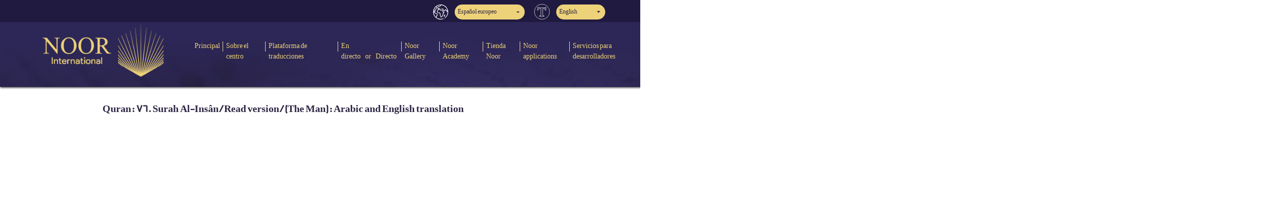

--- FILE ---
content_type: text/html; charset=utf-8
request_url: https://noorinternational.net/es/MediaCenter/SingleMedia?index=75&playlistid=PLopRab2c_AYyistz7uQdCHSfueI9a-MTM
body_size: 11228
content:
<!DOCTYPE html>

<html dir="LTR">

<head>
    <meta charset="utf-8">
    <meta name="Language" content="es-ES">
    <meta http-equiv="Content-Language" content="es-ES">

    <title>Quran: 76. Surah Al-Insân / Read version / (The Man): Arabic and English translation | Centro Noor International</title>
    <meta name="description" content="Quran: 76. Surah Al-Insân / Read version / (The Man): Arabic and English translation | Centro Noor International">
    <meta name="keywords" content="نور انترناشيونال,Noor international,ترجمة معاني القرآن الكريم,Quran translation,صحيح انترناشيونال">
    <meta name="robots" content="noodp, noydir, index, follow" />
    <link rel="image_src" href="https://noorinternational.net/Content/images/noorint.jpg" />


    <meta itemprop="name" content="Quran: 76. Surah Al-Insân / Read version / (The Man): Arabic and English translation | Centro Noor International">
    <meta itemprop="description" content="Quran: 76. Surah Al-Insân / Read version / (The Man): Arabic and English translation | Centro Noor International">
    <meta itemprop="image" content="https://noorinternational.net/Content/images/noorint.jpg">

    <meta property="og:locale" content="es_ES" />
    <!--<meta property="og:type" content="article" />-->
    <meta property="og:title" content="Quran: 76. Surah Al-Insân / Read version / (The Man): Arabic and English translation | Centro Noor International" />
    <meta property="og:description" content="Quran: 76. Surah Al-Insân / Read version / (The Man): Arabic and English translation | Centro Noor International" />
    <meta property="og:url" content="https://noorinternational.net/es/MediaCenter/SingleMedia?index=75&amp;playlistid=PLopRab2c_AYyistz7uQdCHSfueI9a-MTM" />
    <meta property="og:site_name" content="Quran: 76. Surah Al-Insân / Read version / (The Man): Arabic and English translation | Centro Noor International" />
    <meta property="article:publisher" content="https://www.facebook.com/noorinten" />
    <meta property="article:author" content="https://www.facebook.com/noorinten" />
    <meta property="og:image" content="https://noorinternational.net/Content/images/noorint.jpg" />
    <meta property="fb:admins" content="595414324" />
    <!-- <meta property="fb:app_id" content="" />-->
    <meta property="fb:pages" content="2088553574589611" />

    <meta name="twitter:card" content="summary_large_image" />
    <meta name="twitter:description" content="Quran: 76. Surah Al-Insân / Read version / (The Man): Arabic and English translation | Centro Noor International" />
    <meta name="twitter:title" content="Quran: 76. Surah Al-Insân / Read version / (The Man): Arabic and English translation | Centro Noor International" />
    <meta name="twitter:site" content="@noorinten" />
    <meta name="twitter:domain" content="Centro Noor International" />
    <meta name="twitter:image:src" content="https://noorinternational.net/Content/images/noorint.jpg" />
    <meta name="twitter:creator" content="@noorinten" />



    <meta name="google-site-verification" content="blPv8htOJgrcjkzneVYNQcxZrixn7Me3WzxGLLsHF8E" />
    <meta name="facebook-domain-verification" content="fo2annxfxgufctrvj8p70e6r0823ln" />

    <meta name="viewport" content="width=device-width,initial-scale=1, shrink-to-fit=no">
    <link rel="alternate" href="https://noorinternational.net/ar/MediaCenter/SingleMedia?index=75&amp;playlistid=PLopRab2c_AYyistz7uQdCHSfueI9a-MTM" hreflang="ar-sa" />
    <link rel="alternate" href="https://noorinternational.net/en/MediaCenter/SingleMedia?index=75&amp;playlistid=PLopRab2c_AYyistz7uQdCHSfueI9a-MTM" hreflang="en-us" />
    <link rel="alternate" href="https://noorinternational.net/fr/MediaCenter/SingleMedia?index=75&amp;playlistid=PLopRab2c_AYyistz7uQdCHSfueI9a-MTM" hreflang="fr-fr" />
    <link rel="alternate" href="https://noorinternational.net/es/MediaCenter/SingleMedia?index=75&amp;playlistid=PLopRab2c_AYyistz7uQdCHSfueI9a-MTM" hreflang="es-es" />
    <link rel="alternate" href="https://noorinternational.net/gl/MediaCenter/SingleMedia?index=75&amp;playlistid=PLopRab2c_AYyistz7uQdCHSfueI9a-MTM" hreflang="es-es" />


    
    <meta property="og:title" content="Quran: 76. Surah Al-Ins&#226;n / Read version / (The Man): Arabic and English translation" />
    <meta property="og:description" content="Al-Ins&#226;n (The Man) This Surah is called Ad-Dahr as well as Al-Insan after the words occurring in the first verse.
Most of the commentators, including Allama Zamakhshari, Imam Razi, Qadi, Baidawi, Allama Nizam ad-Din Nisaburi, Hafiz Ibn Kathir and many others, regard it as a Makki Surah, and, according to Allama Alusi, the same is the opinion of the majority of scholars. However, some commentators hold the view that the Surah was revealed at Madinah, and some others say that it was revealed at Makkah but vv. 8-10 of it were sent down at Madinah.
As far as the subject matter and the style of the Surah are concerned, these are very different from those of the Madani Surahs. A little study of it rather shown that it is not only a Makki Surah but it was revealed during the earliest period at Makkah, which began just after the revelation of the first seven verses of Surah Al-Muddaththir. As for vv 8-10, they are so naturally set in the theme of the Surah that if they are read in their proper context, no one can say that the theme preceding and following them had been sent down 15 to 16 years earlier but these three verses which were revealed many years later were inserted here unnaturally.
English Translation: Noor International
Text: (&lt;a href=&quot;&lt;a href=&quot;&lt;a href=&quot;https://noorinternational.net/en/Translation/AyatTranslations?SoraNum=76&amp;LanguageId=2&quot;&gt;https://noorinternational.net/en/Translation/AyatTranslations?SoraNum=76&amp;LanguageId=2&lt;/a&gt;&quot;&gt;https://noorinternational.net/en/Translation/AyatTranslations?SoraNum=76&amp;LanguageId=2&quot;&gt;https://noorinternational.net/en/Translation/AyatTranslations?SoraNum=76&amp;LanguageId=2&lt;/a&gt;&lt;/a&gt;&quot;&gt;https://noorinternational.net/en/Translation/AyatTranslations?SoraNum=76&amp;LanguageId=2&quot;&gt;https://noorinternational.net/en/Translation/AyatTranslations?SoraNum=76&amp;LanguageId=2&lt;/a&gt;&quot;&gt;https://noorinternational.net/en/Translation/AyatTranslations?SoraNum=76&amp;LanguageId=2&quot;&gt;https://noorinternational.net/en/Translation/AyatTranslations?SoraNum=76&amp;LanguageId=2&lt;/a&gt;&lt;/a&gt;&lt;/a&gt;)

Noor International
Website: &lt;a href=&quot;&lt;a href=&quot;&lt;a href=&quot;https://noorinternational.net/&quot;&gt;https://noorinternational.net/&lt;/a&gt;&quot;&gt;https://noorinternational.net/&quot;&gt;https://noorinternational.net/&lt;/a&gt;&lt;/a&gt;&quot;&gt;https://noorinternational.net/&quot;&gt;https://noorinternational.net/&lt;/a&gt;&quot;&gt;https://noorinternational.net/&quot;&gt;https://noorinternational.net/&lt;/a&gt;&lt;/a&gt;&lt;/a&gt;
Facebook: &lt;a href=&quot;&lt;a href=&quot;&lt;a href=&quot;https://www.facebook.com/noorinten/&quot;&gt;https://www.facebook.com/noorinten/&lt;/a&gt;&quot;&gt;https://www.facebook.com/noorinten/&quot;&gt;https://www.facebook.com/noorinten/&lt;/a&gt;&lt;/a&gt;&quot;&gt;https://www.facebook.com/noorinten/&quot;&gt;https://www.facebook.com/noorinten/&lt;/a&gt;&quot;&gt;https://www.facebook.com/noorinten/&quot;&gt;https://www.facebook.com/noorinten/&lt;/a&gt;&lt;/a&gt;&lt;/a&gt;
Twitter: &lt;a href=&quot;&lt;a href=&quot;&lt;a href=&quot;https://twitter.com/@noorinten&quot;&gt;https://twitter.com/@noorinten&lt;/a&gt;&quot;&gt;https://twitter.com/@noorinten&quot;&gt;https://twitter.com/@noorinten&lt;/a&gt;&lt;/a&gt;&quot;&gt;https://twitter.com/@noorinten&quot;&gt;https://twitter.com/@noorinten&lt;/a&gt;&quot;&gt;https://twitter.com/@noorinten&quot;&gt;https://twitter.com/@noorinten&lt;/a&gt;&lt;/a&gt;&lt;/a&gt;" />
    <meta property="og:image" content="https://i.ytimg.com/vi/OsXWPrzcRb4/hqdefault.jpg" />

    <link rel="stylesheet" type="text/css" href="/Content/fontawesome/css/all.min.css">
    <link rel="stylesheet" type="text/css" href="/Content/fontawesome/css/v4-shims.min.css">
    <link rel="stylesheet" type="text/css" href="/Content/css/bootstrap.min-LTR.css">
    <link rel="stylesheet" type="text/css" href="/Content/css/style-LTR.css">
    <link rel="stylesheet" type="text/css" href="/Content/css/InterfaceFonts/font-es-ES.css">
    <link rel="stylesheet" type="text/css" href="/Content/css/TranslationFonts/font-en.css">
    
    <link href="/Content/assets/libs/sweetalert2/sweetalert2.min.css" rel="stylesheet" type="text/css" />

    <link rel="icon" type="image/png" sizes="128×128" href="/Content/images/favicon.png" />
    <link rel="icon" type="image/png" sizes="32x32" href="/Content/images/favicon.png" />
    <link rel="icon" type="image/png" sizes="16x16" href="/Content/images/favicon.png" />
    



    <!-- Global site tag (gtag.js) - Google Analytics -->
    <script async src="https://www.googletagmanager.com/gtag/js?id=UA-140014218-1"></script>
    <script>
        window.dataLayer = window.dataLayer || [];
        function gtag() { dataLayer.push(arguments); }
        gtag('js', new Date());

        gtag('config', 'UA-140014218-1');
    </script>

</head>

<body>
    <!-- Top Menu -->
    
<section class="top-menu ri-align bg2">
    <div class="container">
            <div class="row d-flex flex-row justify-content-end align-items-center">
    <div class=" language">
        <ul class="navbar-nav">
    <li class="nav-item pos-rel lang">
        <div class="dropdown nav-link" title="Lenguaje de interfaz">
            <img src="/Content/images/ico-earth.png" alt="Lenguaje de interfaz"/>

            <button type="button" class="btn dropdown-toggle bg1 main-color1" data-toggle="dropdown">
                Espa&#241;ol europeo
            </button>
            <div class="dropdown-menu ri-align">
                <a href="/es/WebsiteLanguages/Change?LanguageAbbreviation=ar-EG" class="dropdown-item">
                    العربية
                </a>
                <a href="/es/WebsiteLanguages/Change?LanguageAbbreviation=en" class="dropdown-item">
                    English
                </a>
                <a href="/es/WebsiteLanguages/Change?LanguageAbbreviation=fr-FR" class="dropdown-item">
                    Fran&#231;ais

                </a>
                <a href="/es/WebsiteLanguages/Change?LanguageAbbreviation=gl-ES" class="dropdown-item">
                    Espa&#241;ol latino

                </a>
                <a href="/es/WebsiteLanguages/Change?LanguageAbbreviation=es-ES" class="dropdown-item">
                        <i class="fa fa-check"></i>
                    Espa&#241;ol europeo
                </a>
                <a href="/es/WebsiteLanguages/Change?LanguageAbbreviation=br" class="dropdown-item">
                    Portugu&#234;s Do Brasil
                </a>
                <a href="/es/WebsiteLanguages/Change?LanguageAbbreviation=pt-PT" class="dropdown-item">
                    Portugu&#234;s
                </a>
                <a href="/es/WebsiteLanguages/Change?LanguageAbbreviation=de-DE" class="dropdown-item">
                    Deutsch
                </a>
                <a href="/es/WebsiteLanguages/Change?LanguageAbbreviation=fa-IR" class="dropdown-item">
                    فارسی
                </a>
                <a href="/es/WebsiteLanguages/Change?LanguageAbbreviation=ha-Latn-NE" class="dropdown-item">
                    Hausa
                </a>
                <a href="/es/WebsiteLanguages/Change?LanguageAbbreviation=sw-ke" class="dropdown-item">
                    Swahili
                </a>
            </div>
        </div>
    </li>
    <li class="nav-item pos-rel lang ml-3">
        <div class="dropdown nav-link" title="Idioma de la traducci&#243;n">
            <img src="/Content/images/translation.png" alt="Idioma de la traducci&#243;n"/>

            <button type="button" class="btn dropdown-toggle bg1 main-color1" data-toggle="dropdown">
                English
            </button>
            <div class="dropdown-menu ri-align">
                <a href="/es/WebsiteLanguages/Changet?LanguageAbbreviation=en" class="dropdown-item">
                        <i class="fa fa-check"></i>
                    English
                </a>
                <a href="/es/WebsiteLanguages/Changet?LanguageAbbreviation=fr-FR" class="dropdown-item">
                    Fran&#231;ais

                </a>
                <a href="/es/WebsiteLanguages/Changet?LanguageAbbreviation=gl-ES" class="dropdown-item">
                    Espa&#241;ol latino

                </a>
                <a href="/es/WebsiteLanguages/Changet?LanguageAbbreviation=es-ES" class="dropdown-item">
                    Espa&#241;ol europeo
                </a>
                <a href="/es/WebsiteLanguages/Changet?LanguageAbbreviation=br" class="dropdown-item">
                    Portugu&#234;s Do Brasil
                </a>
                <a href="/es/WebsiteLanguages/Changet?LanguageAbbreviation=pt-PT" class="dropdown-item">
                    Portugu&#234;s
                </a>
                <a href="/es/WebsiteLanguages/Changet?LanguageAbbreviation=de-DE" class="dropdown-item">
                    Deutsch
                </a>
                <a href="/es/WebsiteLanguages/Changet?LanguageAbbreviation=fa-IR" class="dropdown-item">
                    فارسی
                </a>
                <a href="/es/WebsiteLanguages/Changet?LanguageAbbreviation=ha-Latn-NE" class="dropdown-item">
                    Hausa
                </a>
                <a href="/es/WebsiteLanguages/Changet?LanguageAbbreviation=sw-ke" class="dropdown-item">
                    Swahili
                </a>
            </div>
        </div>
    </li>

</ul>


    </div>
</div>

    </div>
</section>
<section class="main-menu pages-menu ri-align" style="background-image: url(/content/images/bg-header.jpg); ">
    <div class="container">
        <nav class="navbar navbar-expand-lg" style="width: 120%;">
            <a class="navbar-brand" href="/es">
                <img src="/Content/images/logo-footer.png" class="img-fluid">
            </a>
            <button class="navbar-toggler bg2" type="button" data-toggle="collapse" data-target="#navbarSupportedContent"
                    aria-controls="navbarSupportedContent" aria-expanded="false" aria-label="Toggle navigation">
                <span class="navbar-toggler-icon"></span>
                <span class="navbar-toggler-icon"></span>
                <span class="navbar-toggler-icon"></span>
            </button>
            <div class="collapse navbar-collapse" id="navbarSupportedContent">
    <ul class="navbar-nav" itemscope itemtype="http://www.schema.org/SiteNavigationElement">
        <li class="nav-item">
            <a class="nav-link" href="/es">Principal</a>
        </li>
        <li class="nav-item" itemprop="name">
            <a itemprop="url" class="nav-link" href="/es/Home/About">Sobre el centro</a>
        </li>

        <li class="nav-item" itemprop="name">
            <a itemprop="url" class="nav-link" href="/es/Translation/SwarList"> Plataforma de traducciones </a>
        </li>

        <li class="nav-item" itemprop="name">
            <a itemprop="url" class="nav-link" href="/es/LiveStream"> En directo&#160;or&#160;Directo </a>
        </li>

        <li class="nav-item" itemprop="name">

            <a class="nav-link" href="https://noor.gallery/es" target="_blank">Noor Gallery</a>

        </li>


        <li class="nav-item" itemprop="name">

            <a class="nav-link" href="https://academy.noorinternational.net/es/" target="_blank">Noor Academy</a>

        </li>




        <li class="nav-item" itemprop="name">

            <a class="nav-link" href="https://noorstore.co/" target="_blank">Tienda Noor</a>

        </li>


        <li class="nav-item" itemprop="name">

            <a class="nav-link" href="/es/Apps">Noor applications</a>

        </li>


        <li class="nav-item" itemprop="name">
            <a itemprop="url" class="nav-link" href="/es/Developer"> Servicios para desarrolladores </a>
        </li>
        
        <li class="nav-item" itemprop="name">
            <a itemprop="url" class="nav-link contact-us" href="/es/Home/Contact">Contacte con nosotros</a>
        </li>
    </ul>
</div>
        </nav>
    </div>
    <!-- START BREAD-CRUMB --> 
    
</section>
    <!-- START MAIN-MENU -->


    


<section id="single-media">
    <div class="container mycontainer ">
        <h5 class="text-left weight pb-3 main-color1">Quran: 76. Surah Al-Ins&#226;n / Read version / (The Man): Arabic and English translation</h5>
        <div class="embed-responsive embed-responsive-16by9">
            <iframe class="embed-responsive-item" src="https://www.youtube.com/embed/OsXWPrzcRb4?version=3&amp;modestbranding=1&amp;controls=1&amp;showinfo=0&amp;showsearch=0&amp;rel=0&amp;iv_load_policy=3&amp;autoplay=1" allowfullscreen></iframe>
        </div>
        <p class="pt-3 pb-3 weight text-left" style="direction:ltr"> Al-Insân (The Man) This Surah is called Ad-Dahr as well as Al-Insan after the words occurring in the first verse.<br/>Most of the commentators, including Allama Zamakhshari, Imam Razi, Qadi, Baidawi, Allama Nizam ad-Din Nisaburi, Hafiz Ibn Kathir and many others, regard it as a Makki Surah, and, according to Allama Alusi, the same is the opinion of the majority of scholars. However, some commentators hold the view that the Surah was revealed at Madinah, and some others say that it was revealed at Makkah but vv. 8-10 of it were sent down at Madinah.<br/>As far as the subject matter and the style of the Surah are concerned, these are very different from those of the Madani Surahs. A little study of it rather shown that it is not only a Makki Surah but it was revealed during the earliest period at Makkah, which began just after the revelation of the first seven verses of Surah Al-Muddaththir. As for vv 8-10, they are so naturally set in the theme of the Surah that if they are read in their proper context, no one can say that the theme preceding and following them had been sent down 15 to 16 years earlier but these three verses which were revealed many years later were inserted here unnaturally.<br/>English Translation: Noor International<br/>Text: (<a href="<a href="<a href="https://noorinternational.net/en/Translation/AyatTranslations?SoraNum=76&LanguageId=2">https://noorinternational.net/en/Translation/AyatTranslations?SoraNum=76&LanguageId=2</a>">https://noorinternational.net/en/Translation/AyatTranslations?SoraNum=76&LanguageId=2">https://noorinternational.net/en/Translation/AyatTranslations?SoraNum=76&LanguageId=2</a></a>">https://noorinternational.net/en/Translation/AyatTranslations?SoraNum=76&LanguageId=2">https://noorinternational.net/en/Translation/AyatTranslations?SoraNum=76&LanguageId=2</a>">https://noorinternational.net/en/Translation/AyatTranslations?SoraNum=76&LanguageId=2">https://noorinternational.net/en/Translation/AyatTranslations?SoraNum=76&LanguageId=2</a></a></a>)<br/><br/>Noor International<br/>Website: <a href="<a href="<a href="https://noorinternational.net/">https://noorinternational.net/</a>">https://noorinternational.net/">https://noorinternational.net/</a></a>">https://noorinternational.net/">https://noorinternational.net/</a>">https://noorinternational.net/">https://noorinternational.net/</a></a></a><br/>Facebook: <a href="<a href="<a href="https://www.facebook.com/noorinten/">https://www.facebook.com/noorinten/</a>">https://www.facebook.com/noorinten/">https://www.facebook.com/noorinten/</a></a>">https://www.facebook.com/noorinten/">https://www.facebook.com/noorinten/</a>">https://www.facebook.com/noorinten/">https://www.facebook.com/noorinten/</a></a></a><br/>Twitter: <a href="<a href="<a href="https://twitter.com/@noorinten">https://twitter.com/@noorinten</a>">https://twitter.com/@noorinten">https://twitter.com/@noorinten</a></a>">https://twitter.com/@noorinten">https://twitter.com/@noorinten</a>">https://twitter.com/@noorinten">https://twitter.com/@noorinten</a></a></a></p>
        <div class="media-status p-2 d-flex justify-content-lg-end align-items-md-center">
            <div class="share p-2 d-flex justify-content-lg-end align-items-md-center">
                <i class="fas fa-share pl-1 "></i>
                <span>Compartir:</span>
                &nbsp;

                <a href="http://www.facebook.com/sharer.php?u=https%3a%2f%2fnoorinternational.net%2fes%2fMediaCenter%2fSingleMedia%2f75" target="_blank">
                    <i class="fab fa-facebook"></i>
                </a>
                <a href="http://twitter.com/share?url=https%3a%2f%2fnoorinternational.net%2fes%2fMediaCenter%2fSingleMedia%2f75" target="_blank">
                    <i class="fab fa-twitter-square"></i>
                </a>
                <a href="http://www.linkedin.com/shareArticle?url=https%3a%2f%2fnoorinternational.net%2fes%2fMediaCenter%2fSingleMedia%2f75" target="_blank">
                    <i class="fab fa-linkedin"></i>
                </a>
            </div>
        </div>
    </div>
</section>
<script type="application/ld+json">
    {  "@context": "http://schema.org",
    "@type": "VideoObject",
    "name": "&quot;Quran: 76. Surah Al-Ins&#226;n / Read version / (The Man): Arabic and English translation&quot;",
    "description":"&quot;Al-Ins&#226;n (The Man) This Surah is called Ad-Dahr as well as Al-Insan after the words occurring in the first verse. Most of the commentators, including Allama Zamakhshari, Imam Razi, Qadi, Baidawi, Allama Nizam ad-Din Nisaburi, Hafiz Ibn Kathir and many others, regard it as a Makki Surah, and, according to Allama Alusi, the same is the opinion of the majority of scholars. However, some commentators hold the view that the Surah was revealed at Madinah, and some others say that it was revealed at Makkah but vv. 8-10 of it were sent down at Madinah. As far as the subject matter and the style of the Surah are concerned, these are very different from those of the Madani Surahs. A little study of it rather shown that it is not only a Makki Surah but it was revealed during the earliest period at Makkah, which began just after the revelation of the first seven verses of Surah Al-Muddaththir. As for vv 8-10, they are so naturally set in the theme of the Surah that if they are read in their proper context, no one can say that the theme preceding and following them had been sent down 15 to 16 years earlier but these three verses which were revealed many years later were inserted here unnaturally. English Translation: Noor International Text: (\u003ca href=\u003ca href=\u003ca href=https://noorinternational.net/en/Translation/AyatTranslations?SoraNum=76\u0026LanguageId=2\u003ehttps://noorinternational.net/en/Translation/AyatTranslations?SoraNum=76\u0026LanguageId=2\u003c/a\u003e\u003ehttps://noorinternational.net/en/Translation/AyatTranslations?SoraNum=76\u0026LanguageId=2\u003ehttps://noorinternational.net/en/Translation/AyatTranslations?SoraNum=76\u0026LanguageId=2\u003c/a\u003e\u003c/a\u003e\u003ehttps://noorinternational.net/en/Translation/AyatTranslations?SoraNum=76\u0026LanguageId=2\u003ehttps://noorinternational.net/en/Translation/AyatTranslations?SoraNum=76\u0026LanguageId=2\u003c/a\u003e\u003ehttps://noorinternational.net/en/Translation/AyatTranslations?SoraNum=76\u0026LanguageId=2\u003ehttps://noorinternational.net/en/Translation/AyatTranslations?SoraNum=76\u0026LanguageId=2\u003c/a\u003e\u003c/a\u003e\u003c/a\u003e) Noor International Website: \u003ca href=\u003ca href=\u003ca href=https://noorinternational.net/\u003ehttps://noorinternational.net/\u003c/a\u003e\u003ehttps://noorinternational.net/\u003ehttps://noorinternational.net/\u003c/a\u003e\u003c/a\u003e\u003ehttps://noorinternational.net/\u003ehttps://noorinternational.net/\u003c/a\u003e\u003ehttps://noorinternational.net/\u003ehttps://noorinternational.net/\u003c/a\u003e\u003c/a\u003e\u003c/a\u003e Facebook: \u003ca href=\u003ca href=\u003ca href=https://www.facebook.com/noorinten/\u003ehttps://www.facebook.com/noorinten/\u003c/a\u003e\u003ehttps://www.facebook.com/noorinten/\u003ehttps://www.facebook.com/noorinten/\u003c/a\u003e\u003c/a\u003e\u003ehttps://www.facebook.com/noorinten/\u003ehttps://www.facebook.com/noorinten/\u003c/a\u003e\u003ehttps://www.facebook.com/noorinten/\u003ehttps://www.facebook.com/noorinten/\u003c/a\u003e\u003c/a\u003e\u003c/a\u003e Twitter: \u003ca href=\u003ca href=\u003ca href=https://twitter.com/@noorinten\u003ehttps://twitter.com/@noorinten\u003c/a\u003e\u003ehttps://twitter.com/@noorinten\u003ehttps://twitter.com/@noorinten\u003c/a\u003e\u003c/a\u003e\u003ehttps://twitter.com/@noorinten\u003ehttps://twitter.com/@noorinten\u003c/a\u003e\u003ehttps://twitter.com/@noorinten\u003ehttps://twitter.com/@noorinten\u003c/a\u003e\u003c/a\u003e\u003c/a\u003e&quot;",

    "thumbnailUrl": "https://i.ytimg.com/vi/OsXWPrzcRb4/hqdefault.jpg",
    "uploadDate": "2019-08-25T08:35:45",
    "datePublished": "2019-08-25T08:35:45",
    "playerType": "HTML5 Flash",
    "isFamilyFriendly": "True",
    "copyrightYear": "2019",
    "publisher": {
    "@context": "https://schema.org",
    "@type": "Organization",
    "name": "Centro Noor International",
    "description": "Noor International es un centro especializado en la traducci&#243;n del Cor&#225;n a los principales idiomas del mundo. Somos una fundaci&#243;n que cuenta con un equipo especializado, lo que hace que nuestras traducciones sean hechas bas&#225;ndonos en un m&#233;todo acad&#233;mico riguroso, que pone &#233;nfasis en todos los detalles. Las etapas que tiene cada proyecto se inician con la traducci&#243;n, la cual est&#225; a cargo de un traductor principal, para asegurar la uniformidad de estilo. Seguidamente, revisores especialistas en ciencias isl&#225;micas verifican que el texto haya sido traducido correctamente, tambi&#233;n se cuenta con revisores de estilo que aseguran que la redacci&#243;n sea apropiada y, finalmente, un grupo de expertos hacen la ultima revisi&#243;n. Pero no todo termina aqu&#237;; peri&#243;dicamente se realiza una revisi&#243;n parcial, para asegurar la precisi&#243;n de la traducci&#243;n. El producto final se pone a disposici&#243;n del p&#250;blico en general a trav&#233;s de diversas plataformas digitales.",
    "logo": {
    "@type": "ImageObject",
    "url": "https://noorinternational.net/content/images/logo.png"
    },
    "url": "https://noorinternational.net/",
    "sameAs": ["https://twitter.com/noorinten",
    "https://www.facebook.com/noorinten/",
    "https://www.instagram.com/noorinten/",
    "https://www.youtube.com/channel/UCjGgr7vqWaY3Kv2gurXSclg",
    "https://soundcloud.com/noorinten"]
    },
    "author": {
    "@context": "https://schema.org",
    "@type": "Organization",
    "name": "Centro Noor International",
    "description": "Noor International es un centro especializado en la traducci&#243;n del Cor&#225;n a los principales idiomas del mundo. Somos una fundaci&#243;n que cuenta con un equipo especializado, lo que hace que nuestras traducciones sean hechas bas&#225;ndonos en un m&#233;todo acad&#233;mico riguroso, que pone &#233;nfasis en todos los detalles. Las etapas que tiene cada proyecto se inician con la traducci&#243;n, la cual est&#225; a cargo de un traductor principal, para asegurar la uniformidad de estilo. Seguidamente, revisores especialistas en ciencias isl&#225;micas verifican que el texto haya sido traducido correctamente, tambi&#233;n se cuenta con revisores de estilo que aseguran que la redacci&#243;n sea apropiada y, finalmente, un grupo de expertos hacen la ultima revisi&#243;n. Pero no todo termina aqu&#237;; peri&#243;dicamente se realiza una revisi&#243;n parcial, para asegurar la precisi&#243;n de la traducci&#243;n. El producto final se pone a disposici&#243;n del p&#250;blico en general a trav&#233;s de diversas plataformas digitales.",
    "logo": {
    "@type": "ImageObject",
    "url": "https://noorinternational.net/content/images/logo.png"
    },
    "url": "https://noorinternational.net/",
    "sameAs": ["https://twitter.com/noorinten",
    "https://www.facebook.com/noorinten/",
    "https://www.instagram.com/noorinten/",
    "https://www.youtube.com/channel/UCjGgr7vqWaY3Kv2gurXSclg",
    "https://soundcloud.com/noorinten"]
    },
    "contentUrl": "https://noorinternational.net/es/MediaCenter/SingleMedia?index=75&amp;playlistid=PLopRab2c_AYyistz7uQdCHSfueI9a-MTM",
    "embedUrl": "https://www.youtube.com/embed/OsXWPrzcRb4?version=3&modestbranding=1&controls=1&showinfo=0&showsearch=0&rel=0&iv_load_policy=3&autoplay=1"
    }
</script>

    <!-- START FOOTER -->
<footer>
    <!-- START EMAIL -->
    <section class="email ri-align">
        <div class="container sm-container m-auto">
            <div class="email-content">
                <h5>Lista de correos electr&#243;nicos</h5>
                <p>Suscr&#237;base a nuestra lista de correos para permanecer actualizado sobre las novedades del Centro Noor International</p>
            </div>
<form action="/es/MailList/Subscription" class="form-horizontal" method="post" role="form">                <div class="form-group">
                    <div class=" pos-rel">
                        <input class="form-control btn-block" type="email" name="Email" id="" placeholder="Correo electr&#243;nico" required>
                        <button class="btn  pos-abs main-color1 bg1">Suscribirse</button>
                    </div>
                </div>
</form>

        </div>
    </section>
    <!-- START FOOTER -->
    <section class="footer bg2">
        <div class="container">
            <div class="row">

                <div class="col-sm-8 ri-align">
                    <ul class="navbar-nav menu">
                        <li class="nav-item">
                            <a class="nav-link" href="/es">
                                Principal
                            </a>
                        </li>
                        <li class="nav-item">
                            <a class="nav-link" href="/es/Home/About">
                                Sobre el centro
                            </a>
                        </li>

                        <li class="nav-item">
                            <a class="nav-link" href="/es/Translation/SwarList">
                                Plataforma de traducciones
                            </a>
                        </li>



                        <li class="nav-item">

                            <a class="nav-link" href="https://noor.gallery/es" target="_blank">Noor Gallery</a>

                        </li>


                        <li class="nav-item">

                            <a class="nav-link" href="https://academy.noorinternational.net/es/" target="_blank">Noor Academy</a>

                        </li>
                        <li class="nav-item">
                            <a class="nav-link" href="https://noorstore.co/" target="_blank">
                                Tienda Noor
                            </a>
                        </li>

                        <li class="nav-item">

                            <a class="nav-link" href="/es/Apps">Noor applications</a>

                        </li>

                        <li class="nav-item" >
                            <a itemprop="url" class="nav-link" href="/es/Developer"> Servicios para desarrolladores </a>
                        </li>
                      
                        <li class="nav-item" >
                            <a itemprop="url" class="nav-link contact-us" href="/es/Home/Contact">Contacte con nosotros</a>
                        </li>
                    </ul>
                </div>
                <div class="col-sm-4 d-flex flex-column justify-content-between logo">
                    <img src="/Content/images/logo-footer.png" class="img-fluid d-block auto-marg">

                    <ul class="navbar-nav social m-auto" dir="ltr">
                        <li class="nav-item">
                            <a class="nav-link twiter" target="_blank" href="https://twitter.com/@noorinten">
                                <i class="fab fa-twitter fa-lg fa-fw main-color2"></i>
                            </a>
                        </li>
                        <li class="nav-item">
                            <a class="nav-link face" target="_blank" href="https://www.facebook.com/noorintes/">
                                <i class="fab fa-facebook-f fa-lg fa-fw main-color2"></i>
                            </a>
                        </li>
                        <li class="nav-item">
                            <a class="nav-link tube" target="_blank" href="https://www.youtube.com/channel/UCjGgr7vqWaY3Kv2gurXSclg">
                                <i class="fab fa-youtube fa-lg fa-fw main-color2"></i>
                            </a>
                        </li>
                        <li class="nav-item">
                            <a class="nav-link instagram" target="_blank" href="https://www.instagram.com/noorinten/">
                                <i class="fab fa-instagram fa-lg fa-fw main-color2"></i>
                            </a>
                        </li>
                        <li class="nav-item">
                            <a class="nav-link soundcloud" target="_blank" href="https://soundcloud.com/noorinten">
                                <i class="fab fa-soundcloud fa-lg fa-fw main-color2"></i>
                            </a>
                        </li>

                        <li class="nav-item">
                            <a class="nav-link" href="mailto:info@noorinternational.net" target="_top">
                                <i class="fa fa-envelope fa-lg fa-fw main-color2"></i>
                            </a>
                        </li>
                        <li class="nav-item">
                            <a class="nav-link" href="https://wa.me/00966501975000" target="_blank">
                                <i class="fab fa-whatsapp fa-lg fa-fw main-color2"></i>
                            </a>
                        </li>
                    </ul>
                </div>
            </div>
        </div>
    </section>

    <!-- START COPY-RIGHT -->
    <section class="copyright">
        <div class="container">
            <div class="row">
                <div class="col-md-7 ri-align">
                    <span class="one main-color1">
                        Centro Noor International, todos los derechos reservados, 2019-2020 ParaCentro Noor International ©2019-2026
                    </span>
                </div>
                <div class="col-md-5 two ri-align" onclick="window.open('http://arabia-it.com/')" style="cursor:pointer;">
                    <div class="row">
                            <div class="col-3 text-center no-pad">
                                <img src="/Content/images/ico-arabia.png" class="img-fluid" alt="">
                            </div>
                            <div class="col-9 no-pad">
                                <div class="tp-marg">
                                    <div class="main-color1">
                                        Diseño y desarrollo
                                        <br>
                                         Ad-Dar Al 'Arabiya IT 
                                    </div>
                                </div>
                            </div>
                    </div>
                </div>
            </div>
        </div>
    </section>
</footer>
    <script src="/Content/js/jquery.js"></script>
    <script src="/Content/js/popper.min.js"></script>
    <script src="/Content/js/bootstrap.min.js"></script>
    <script src="/Content/assets/libs/sweetalert2/sweetalert2.min.js"></script>
    <script src="/Content/assets/js/jquery.sweet-alert.init.js"></script>

    <script src="/Content/js/main.js"></script>
    
    <script>
        $(document).ready(function () {
            $(".aya-select").change(function () {

                if ($(this).val() != "") {
                    window.location.href = "/es/Translation/AyaTranslation?SoraNum=" + $(this).data("soranum") + "&AyaNum=" + $(this).val() + "&LanguageId=" + $(this).data("language");
                }
                else {
                    window.location.href = "/es/Translation/AyatTranslations?SoraNum=" + $(this).data("soranum") + "&LanguageId=" + $(this).data("language");
                }
            });
            $("#gotoAyaSubject").change(function () {
                if ($(this).val() != 0) {
                    window.location.href = "/es/Translation/AyatSubjects?AyaSubject=" + $(this).val() + "&LanguageId=2";
                }
                else {
                    window.location.href = "/es/Translation/SubjectList";
                }
            });
            $("#gotosora").change(function () {
                if ($(this).val() != 0) {
                    window.location.href = "/es/Translation/AyatTranslations?SoraNum=" + $(this).val() + "&LanguageId=2";
                }
                else {
                    window.location.href = "/es/Translation/SwarList";
                }
            });
            $("#gotojuz").change(function () {
                if ($(this).val() != 0) {
                    window.location.href = "/es/Translation/PartAyat?PartNum=" + $(this).val() + "&LanguageId=2";
                }
                else {
                    window.location.href = "/es/Translation/PartsList";
                }
            });
            $("#gotohezb").change(function () {
                if ($(this).val() != 0) {
                    window.location.href = "/es/Translation/HezbAyat?hezbNum=" + $(this).val() + "&LanguageId=2";
                }
                else {
                    window.location.href = "/es/Translation/HezbList";
                }
            });

        });
        var DeleteStatus = '';
        if (DeleteStatus == 'True') {
            swal(
                {
                    title: 'Eliminado con &#233;xito',
                    type:'success',
                    confirmButtonClass: 'btn btn-confirm mt-2'
                }
            ).catch(swal.noop)
        }else if (DeleteStatus == 'False') {
            swal(
                {
                    title: 'No se ha eliminado',
                    type:'error',
                    confirmButtonClass: 'btn btn-confirm mt-2'
                }
            ).catch(swal.noop)
        }
        var EditStatus = '';
        if (EditStatus == 'True') {
            swal(
                {
                    title: 'Se ha modificado',
                    type:'success',
                    confirmButtonClass: 'btn btn-confirm mt-2'
                }
            ).catch(swal.noop)
        }else if (EditStatus == 'False') {
            swal(
                {
                    title: 'Fallo en la edici&#243;n',
                    type:'error',
                    confirmButtonClass: 'btn btn-confirm mt-2'
                }
            ).catch(swal.noop)
        }
        var AddStatus = '';
        if (AddStatus == 'True') {
            swal(
                {
                    title: 'A&#241;adido con &#233;xito',
                    type:'success',
                    confirmButtonClass: 'btn btn-confirm mt-2'
                }
            ).catch(swal.noop)
        }else if (AddStatus == 'False') {
            swal(
                {
                    title: 'Adici&#243;n fallida',
                    type:'error',
                    confirmButtonClass: 'btn btn-confirm mt-2'
                }
            ).catch(swal.noop)
        }

    </script>


    <script type="application/ld+json">
        {
        "@context": "https://schema.org",
        "@type": "EducationalOrganization",
        "name": "Noor International",
        "alternateName": "نور إنترناشيونال",
        "url": "https://noorinternational.net",
        "logo": "https://noorinternational.net/Content/images/noorint.jpg",
        "contactPoint": [{
        "@type": "ContactPoint",
        "telephone": "+96611494494",
        "faxNumber": "+966114942900",
        "contactType": "customer service",
        "availableLanguage": ["en","Arabic"]
        },
        {
        "@type": "ContactPoint",
        "telephone": "+966558944949",
        "faxNumber": "+966114942900",
        "contactType": "customer service",
        "availableLanguage": ["en","Arabic"]
        }],
        "sameAs": [
        "https://www.facebook.com/noorinten",
        "https://twitter.com/noorinten",
        "https://www.youtube.com/channel/UCOqhRWNZuUmRrNN-dkIIMgA",
        "https://soundcloud.com/noorinten",
        "https://www.instagram.com/noorinten"
        ]
        }
    </script>


    <script type="application/ld+json">
        {
        "@context": "https://schema.org/",
        "@type": "WebSite",
        "name": "Centro Noor International",
        "url": "https://noorinternational.net/es/",
        "potentialAction": {
        "@type": "SearchAction",
        "target": "https://noorinternational.net/es/Translation/SearchResult?searchWord={search_term_string}",
        "query-input": "required name=search_term_string"
        }
        }
    </script>

    <script>
        !function (f, b, e, v, n, t, s) {
            if (f.fbq) return; n = f.fbq = function () {
                n.callMethod ?
                n.callMethod.apply(n, arguments) : n.queue.push(arguments)
            };
            if (!f._fbq) f._fbq = n; n.push = n; n.loaded = !0; n.version = '2.0';
            n.queue = []; t = b.createElement(e); t.async = !0;
            t.src = v; s = b.getElementsByTagName(e)[0];
            s.parentNode.insertBefore(t, s)
        }(window, document, 'script',
            'https://connect.facebook.net/en_US/fbevents.js');
        fbq('init', '325527865459777');
        fbq('track', 'PageView');
    </script>
    <noscript>
        <img height="1" width="1" style="display:none"
             src="https://www.facebook.com/tr?id=325527865459777&ev=PageView&noscript=1" />
    </noscript>
</body>

</html>